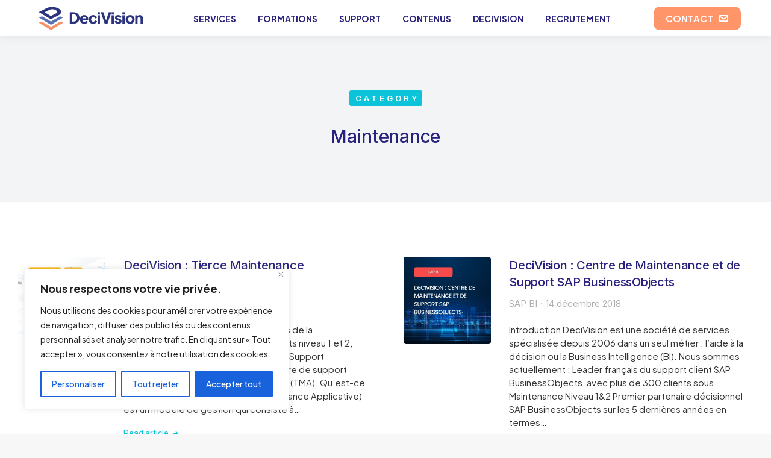

--- FILE ---
content_type: text/css; charset=utf-8
request_url: https://www.decivision.com/wp-content/uploads/smile_fonts/icomoon/icomoon.css?ver=6.9
body_size: 408
content:
@font-face {font-family: 'icomoon';src:url('icomoon.eot?48smiu');src:url('icomoon.eot?48smiu#iefix') format('embedded-opentype'),url('icomoon.ttf?48smiu') format('truetype'),url('icomoon.woff?48smiu') format('woff'),url('icomoon.svg?48smiu#icomoon') format('svg');font-weight: normal;font-style: normal;font-display: block;}[class^="icomoon-"], [class*=" icomoon-"] {font-family: 'icomoon' !important;speak: never;font-style: normal;font-weight: normal;font-variant: normal;text-transform: none;line-height: 1;-webkit-font-smoothing: antialiased;-moz-osx-font-smoothing: grayscale;}.icomoon-icone_analytics:before {content: "\e900";}.icomoon-icone_analytics_dashboard:before {content: "\e901";}.icomoon-icone_analytics_data:before {content: "\e902";}.icomoon-icone_analytics_datadiscovery:before {content: "\e903";}.icomoon-icone_analytics_datavisualisation:before {content: "\e904";color: #fff;}.icomoon-icone_analytics_reporting:before {content: "\e905";}.icomoon-icone_architecture_de_donnees:before {content: "\e906";}.icomoon-icone_conseil:before {content: "\e907";}.icomoon-icone_data_management_big_data:before {content: "\e908";}.icomoon-icone_evolution_carriere:before {content: "\e909";}.icomoon-icone_formation_decivision:before {content: "\e90a";}.icomoon-icone_partenariat:before {content: "\e90b";}.icomoon-icone_pre_requis_consultant:before {content: "\e90c";}.icomoon-icone_prix:before {content: "\e90d";}.icomoon-icone_support:before {content: "\e90e";}.icomoon-icone_travail_equipe:before {content: "\e90f";}

--- FILE ---
content_type: text/css; charset=utf-8
request_url: https://www.decivision.com/wp-content/uploads/elementor/css/post-21569.css?ver=1768526791
body_size: 4845
content:
.elementor-21569 .elementor-element.elementor-element-8d0a932:not(.elementor-motion-effects-element-type-background), .elementor-21569 .elementor-element.elementor-element-8d0a932 > .elementor-motion-effects-container > .elementor-motion-effects-layer{background-color:var( --e-global-color-el_color_3 );background-image:url("https://www.decivision.com/wp-content/uploads/2022/08/AdobeStock_102483600-scaled.jpeg");background-position:center center;background-repeat:repeat-y;background-size:cover;}.elementor-21569 .elementor-element.elementor-element-8d0a932 > .elementor-background-overlay{background-image:url("https://www.decivision.com/wp-content/uploads/2022/01/blob-scene-the7-03.svg");background-position:center center;background-repeat:no-repeat;background-size:cover;opacity:0.33;mix-blend-mode:overlay;transition:background 0.3s, border-radius 0.3s, opacity 0.3s;}.elementor-21569 .elementor-element.elementor-element-8d0a932{transition:background 0.3s, border 0.3s, border-radius 0.3s, box-shadow 0.3s;}.elementor-21569 .elementor-element.elementor-element-8d0a932 > .elementor-shape-top svg{width:calc(110% + 1.3px);height:90px;}.elementor-bc-flex-widget .elementor-21569 .elementor-element.elementor-element-6bc312a.elementor-column .elementor-widget-wrap{align-items:center;}.elementor-21569 .elementor-element.elementor-element-6bc312a.elementor-column.elementor-element[data-element_type="column"] > .elementor-widget-wrap.elementor-element-populated{align-content:center;align-items:center;}.elementor-21569 .elementor-element.elementor-element-6bc312a.elementor-column > .elementor-widget-wrap{justify-content:center;}.elementor-21569 .elementor-element.elementor-element-6bc312a > .elementor-element-populated{margin:150px 0px 90px 0px;--e-column-margin-right:0px;--e-column-margin-left:0px;padding:30px 30px 0px 30px;}.elementor-21569 .elementor-element.elementor-element-1c5457f{width:auto;max-width:auto;}.elementor-21569 .elementor-element.elementor-element-1c5457f > .elementor-widget-container{background-color:#FFFFFF40;padding:6px 5px 6px 10px;border-radius:3px 3px 3px 3px;}.elementor-21569 .elementor-element.elementor-element-1c5457f .elementor-heading-title{font-family:var( --e-global-typography-el_page_title_3-font-family ), sans-serif;font-size:var( --e-global-typography-el_page_title_3-font-size );font-weight:var( --e-global-typography-el_page_title_3-font-weight );text-transform:var( --e-global-typography-el_page_title_3-text-transform );line-height:var( --e-global-typography-el_page_title_3-line-height );letter-spacing:var( --e-global-typography-el_page_title_3-letter-spacing );color:#FFFFFF;}.elementor-21569 .elementor-element.elementor-element-87261fe{--spacer-size:40px;}.elementor-21569 .elementor-element.elementor-element-0f4fa12{width:var( --container-widget-width, 750px );max-width:750px;--container-widget-width:750px;--container-widget-flex-grow:0;text-align:center;}.elementor-21569 .elementor-element.elementor-element-0f4fa12 .elementor-heading-title{font-family:"Inter", sans-serif;font-size:30px;font-weight:500;text-transform:none;line-height:1.35em;letter-spacing:-0.25px;color:#FFFFFF;}.elementor-21569 .elementor-element.elementor-element-c984b48{--spacer-size:40px;} .elementor-21569 .elementor-element.elementor-element-1339f5a .box-button, .elementor-21569 .elementor-element.elementor-element-1339f5a .box-button .popup-icon,  .elementor-21569 .elementor-element.elementor-element-1339f5a .box-button:hover,  .elementor-21569 .elementor-element.elementor-element-1339f5a .box-button:focus, .elementor-21569 .elementor-element.elementor-element-1339f5a .box-hover:hover .box-button{background:#FFFFFF00;}.elementor-21569 .elementor-element.elementor-element-1339f5a .box-button.elementor-button:hover, .elementor-21569 .elementor-element.elementor-element-1339f5a .box-button.elementor-button:focus, .elementor-21569 .elementor-element.elementor-element-1339f5a .box-button.elementor-button:hover .popup-icon, .elementor-21569 .elementor-element.elementor-element-1339f5a .box-button.elementor-button:focus .popup-icon,  .elementor-21569 .elementor-element.elementor-element-1339f5a .box-hover:hover .box-button.elementor-button, .elementor-21569 .elementor-element.elementor-element-1339f5a .box-hover:hover .box-button.elementor-button .popup-icon{background:#FFFFFF00;}.elementor-21569 .elementor-element.elementor-element-1339f5a{width:auto;max-width:auto;align-self:center;--box-button-width:220px;}.elementor-21569 .elementor-element.elementor-element-1339f5a > .elementor-widget-container{margin:0px 0px 20px 0px;}.elementor-21569 .elementor-element.elementor-element-1339f5a .box-button > span:not(.filter-popup){display:flex;align-items:center;justify-content:center;flex-flow:row nowrap;}.elementor-21569 .elementor-element.elementor-element-1339f5a .box-button i{order:1;margin:0 0 0 var(--btn-icon-spacing);}.elementor-21569 .elementor-element.elementor-element-1339f5a .box-button svg{order:1;margin:0 0 0 var(--btn-icon-spacing);fill:var( --e-global-color-el_color_0 );color:var( --e-global-color-el_color_0 );}.elementor-21569 .elementor-element.elementor-element-1339f5a .box-button .popup-icon{order:1;margin:0 0 0 var(--btn-icon-spacing);}.elementor-21569 .elementor-element.elementor-element-1339f5a .box-button{min-width:220px;border-style:solid;border-width:1px 1px 1px 1px;}.elementor-21569 .elementor-element.elementor-element-1339f5a .box-button, .elementor-21569 .elementor-element.elementor-element-1339f5a .box-button *{color:var( --e-global-color-el_color_0 );}.elementor-21569 .elementor-element.elementor-element-1339f5a .box-button,  .elementor-21569 .elementor-element.elementor-element-1339f5a .box-button:hover,  .elementor-21569 .elementor-element.elementor-element-1339f5a .box-button:focus, .elementor-21569 .elementor-element.elementor-element-1339f5a .box-hover:hover .box-button{border-color:#FFFFFF80;}.elementor-21569 .elementor-element.elementor-element-1339f5a .box-button.elementor-button:hover, .elementor-21569 .elementor-element.elementor-element-1339f5a .box-button.elementor-button:focus, .elementor-21569 .elementor-element.elementor-element-1339f5a .box-hover:hover .box-button.elementor-button{border-color:var( --e-global-color-el_color_0 );}.elementor-21569 .elementor-element.elementor-element-dce774a:not(.elementor-motion-effects-element-type-background), .elementor-21569 .elementor-element.elementor-element-dce774a > .elementor-motion-effects-container > .elementor-motion-effects-layer{background-color:var( --e-global-color-el_color_4 );}.elementor-21569 .elementor-element.elementor-element-dce774a{transition:background 0.3s, border 0.3s, border-radius 0.3s, box-shadow 0.3s;padding:60px 0px 30px 0px;}.elementor-21569 .elementor-element.elementor-element-dce774a > .elementor-background-overlay{transition:background 0.3s, border-radius 0.3s, opacity 0.3s;}.elementor-21569 .elementor-element.elementor-element-1342ad9{text-align:start;}.elementor-21569 .elementor-element.elementor-element-1342ad9 img, .elementor-21569 .elementor-element.elementor-element-1342ad9 svg{width:160px;}.elementor-21569 .elementor-element.elementor-element-1342ad9 svg{height:auto;}.elementor-21569 .elementor-element.elementor-element-ace063e{--spacer-size:30px;}.elementor-21569 .elementor-element.elementor-element-6dd479a > .elementor-widget-container{margin:0px 0px 10px 0px;}.elementor-21569 .elementor-element.elementor-element-6dd479a{text-align:start;font-family:var( --e-global-typography-el_content_2-font-family ), sans-serif;font-size:var( --e-global-typography-el_content_2-font-size );font-weight:var( --e-global-typography-el_content_2-font-weight );text-transform:var( --e-global-typography-el_content_2-text-transform );line-height:var( --e-global-typography-el_content_2-line-height );color:#FFFFFF99;--textColor:#FFFFFF99;}.elementor-21569 .elementor-element.elementor-element-9ade71d{--spacer-size:10px;}.elementor-21569 .elementor-element.elementor-element-0e53c6c{--spacer-size:25px;}.elementor-21569 .elementor-element.elementor-element-67d4a15 .elementor-heading-title{font-family:var( --e-global-typography-el_title_5-font-family ), sans-serif;font-size:var( --e-global-typography-el_title_5-font-size );font-weight:var( --e-global-typography-el_title_5-font-weight );text-transform:var( --e-global-typography-el_title_5-text-transform );line-height:var( --e-global-typography-el_title_5-line-height );letter-spacing:var( --e-global-typography-el_title_5-letter-spacing );word-spacing:var( --e-global-typography-el_title_5-word-spacing );color:#FFFFFF;}.elementor-21569 .elementor-element.elementor-element-36e09b5{--spacer-size:30px;}.elementor-21569 .elementor-element.elementor-element-d8a8c11 .dt-nav-menu > li > a{justify-content:flex-start;align-items:flex-start;text-align:left;--menu-position:flex-start;color:var( --e-global-color-721d0f3 );}.elementor-21569 .elementor-element.elementor-element-d8a8c11.dt-nav-menu_align-center .dt-icon-align-side .dt-nav-menu > li > a .item-content{padding:0 var(--icon-size);} .elementor-21569 .elementor-element.elementor-element-d8a8c11.dt-nav-menu_align-left .dt-icon-position-left.dt-icon-align-side .dt-nav-menu > li > a .item-content{margin:0 0 0 var(--icon-spacing);padding:0 0 0 var(--icon-size);} .elementor-21569 .elementor-element.elementor-element-d8a8c11.dt-nav-menu_align-right .dt-icon-position-left.dt-icon-align-side .dt-nav-menu > li > a .item-content{margin:0 0 0 var(--icon-spacing);padding:0 0 0 var(--icon-size);} .elementor-21569 .elementor-element.elementor-element-d8a8c11.dt-nav-menu_align-left .dt-icon-position-right.dt-icon-align-side .dt-nav-menu > li > a .item-content{margin:0 var(--icon-spacing) 0 0;padding:0 var(--icon-size) 0 0;} .elementor-21569 .elementor-element.elementor-element-d8a8c11.dt-nav-menu_align-right .dt-icon-position-right.dt-icon-align-side .dt-nav-menu > li > a .item-content{margin:0 var(--icon-spacing) 0 0;padding:0 var(--icon-size) 0 0;}.elementor-21569 .elementor-element.elementor-element-d8a8c11 .vertical-sub-nav{--sub-justify-content:flex-start;--sub-align-items:flex-start;--sub-text-align:left;--sub-menu-position:flex-start;}.elementor-21569 .elementor-element.elementor-element-d8a8c11 li > a .item-content > i, .elementor-21569 .elementor-element.elementor-element-d8a8c11 li > a .item-content > img, .elementor-21569 .elementor-element.elementor-element-d8a8c11 li > a .item-content > svg{display:flex;}.elementor-21569 .elementor-element.elementor-element-d8a8c11 .dt-nav-menu > li:not(:last-child){padding-bottom:calc(12px);margin-bottom:0;}.elementor-21569 .elementor-element.elementor-element-d8a8c11.widget-divider-yes .dt-nav-menu > li:first-child{padding-top:calc(12px/2);}.elementor-21569 .elementor-element.elementor-element-d8a8c11.widget-divider-yes .dt-nav-menu > li:last-child{padding-bottom:calc(12px/2);}.elementor-21569 .elementor-element.elementor-element-d8a8c11 .dt-nav-menu{--grid-row-gap:12px;} .elementor-21569 .elementor-element.elementor-element-d8a8c11 .dt-nav-menu > li > a{font-family:var( --e-global-typography-el_content_2-font-family ), sans-serif;font-size:var( --e-global-typography-el_content_2-font-size );font-weight:var( --e-global-typography-el_content_2-font-weight );text-transform:var( --e-global-typography-el_content_2-text-transform );line-height:var( --e-global-typography-el_content_2-line-height );}.elementor-21569 .elementor-element.elementor-element-d8a8c11 .dt-nav-menu > li > a .item-content svg{fill:var( --e-global-color-721d0f3 );color:var( --e-global-color-721d0f3 );}.elementor-21569 .elementor-element.elementor-element-d8a8c11 .dt-nav-menu > li > a:hover{color:var( --e-global-color-el_color_0 );}.elementor-21569 .elementor-element.elementor-element-d8a8c11 .dt-nav-menu > li > a:hover .item-content svg{fill:var( --e-global-color-el_color_0 );color:var( --e-global-color-el_color_0 );}.elementor-21569 .elementor-element.elementor-element-d8a8c11 .dt-nav-menu > li > a.active, .elementor-21569 .elementor-element.elementor-element-d8a8c11 .dt-nav-menu > li > a.active-item{color:var( --e-global-color-el_color_1 );}.elementor-21569 .elementor-element.elementor-element-d8a8c11 .dt-nav-menu > li > a.active .item-content svg, .elementor-21569 .elementor-element.elementor-element-d8a8c11 .dt-nav-menu > li > a.active-item .item-content svg{fill:var( --e-global-color-el_color_1 );color:var( --e-global-color-el_color_1 );}.elementor-21569 .elementor-element.elementor-element-d8a8c11 .dt-nav-menu li.depth-0 > a{--icon-margin:0 var(--icon-column-spacing) 0 0;--item-direction:row;--item-align:center;--sub-item-align:center;--item-justify:inherit;--icon-order:0;--icon-column-spacing:5px;--icon-column-size:16px;}.elementor-21569 .elementor-element.elementor-element-d8a8c11 .dt-nav-menu li.menu-item.depth-0 > a .item-content > i{font-size:16px;}.elementor-21569 .elementor-element.elementor-element-d8a8c11 .dt-nav-menu li.menu-item.depth-0 > a .item-content > img, .elementor-21569 .elementor-element.elementor-element-d8a8c11 .dt-nav-menu li.menu-item.depth-0 > a .item-content > svg{width:16px !important;height:16px!important;}.elementor-21569 .elementor-element.elementor-element-d8a8c11 .vertical-sub-nav > li:not(:last-child){padding-bottom:calc(0px);margin-bottom:0;--sub-grid-row-gap:0px;}.elementor-21569 .elementor-element.elementor-element-d8a8c11.sub-widget-divider-yes .vertical-sub-nav > li:first-child{padding-top:calc(0px/2);}.elementor-21569 .elementor-element.elementor-element-d8a8c11 .vertical-sub-nav .vertical-sub-nav > li:first-child{margin-top:calc(0px/2);padding-top:calc(0px/2);}.elementor-21569 .elementor-element.elementor-element-d8a8c11 .first-sub-item-border-hide .dt-nav-menu > li > .vertical-sub-nav > li:first-child{padding-top:0;}.elementor-21569 .elementor-element.elementor-element-d8a8c11.sub-widget-divider-yes .vertical-sub-nav > li:last-child{padding-bottom:calc(0px/2);}.elementor-21569 .elementor-element.elementor-element-d8a8c11 .vertical-sub-nav .vertical-sub-nav > li:last-child{margin-bottom:calc(0px/2);padding-bottom:calc(0px/2);}.elementor-21569 .elementor-element.elementor-element-d8a8c11.sub-widget-divider-yes .last-sub-item-border-hide .dt-nav-menu > li > .vertical-sub-nav > li:last-child{padding-bottom:0;}.elementor-21569 .elementor-element.elementor-element-d8a8c11 .dt-nav-menu > li > .vertical-sub-nav .vertical-sub-nav{margin-bottom:calc(-0px);}.elementor-21569 .elementor-element.elementor-element-d8a8c11 .dt-nav-menu .vertical-sub-nav {--icon-margin:0 var(--icon-column-spacing) 0 0;--item-direction:row;--item-align:center;--sub-item-align:center;--item-justify:inherit;--icon-order:0;--icon-column-spacing:5px;--icon-column-size:16px;}.elementor-21569 .elementor-element.elementor-element-d8a8c11 .vertical-sub-nav li.menu-item > a .item-content > i{font-size:16px;}.elementor-21569 .elementor-element.elementor-element-d8a8c11 .vertical-sub-nav li.menu-item > a .item-content > img, .elementor-21569 .elementor-element.elementor-element-d8a8c11 .vertical-sub-nav li.menu-item > a .item-content > svg{width:16px !important;height:16px!important;}.elementor-21569 .elementor-element.elementor-element-46c6ee0{text-align:start;}.elementor-21569 .elementor-element.elementor-element-46c6ee0 .elementor-heading-title{font-family:var( --e-global-typography-el_title_5-font-family ), sans-serif;font-size:var( --e-global-typography-el_title_5-font-size );font-weight:var( --e-global-typography-el_title_5-font-weight );text-transform:var( --e-global-typography-el_title_5-text-transform );line-height:var( --e-global-typography-el_title_5-line-height );letter-spacing:var( --e-global-typography-el_title_5-letter-spacing );word-spacing:var( --e-global-typography-el_title_5-word-spacing );color:#FFFFFF;}.elementor-21569 .elementor-element.elementor-element-e50c22b{--spacer-size:30px;}.elementor-21569 .elementor-element.elementor-element-d7852e4 .dt-css-grid{grid-template-columns:repeat(1,1fr);grid-column-gap:60px;grid-row-gap:20px;--grid-row-gap:20px;}.elementor-21569 .elementor-element.elementor-element-d7852e4{--wide-desktop-columns:1;--the7-img-object-fit:var(--object-fit);--the7-img-width:var(--ratio-img-width);--the7-img-height:var(--ratio-img-height);--the7-img-max-height:var(--max-height);--the7-img-max-width:var(--max-width);--box-width:var(--image-size, var(--ratio-img-width));--the7-img-ratio:var(--aspect-ratio, var(--ratio));--object-fit:cover;--ratio-img-width:100%;--svg-width:100%;--height:100%;--max-height:100%;--max-width:100%;--aspect-ratio:1;}.elementor-21569 .elementor-element.elementor-element-d7852e4 [class*="the7-simple-widget-"]{--content-wrapper-flex-flow:row nowrap;--thumb-margin:0 var(--image-spacing) 0 0;--thumb-order:0;--content-width:calc(100% - var(--image-size) - var(--image-spacing));--image-spacing:20px;--image-size:80px;--image-ratio:80px;}.elementor-21569 .elementor-element.elementor-element-d7852e4 .the7-simple-post-thumb, .elementor-21569 .elementor-element.elementor-element-d7852e4 .post-entry-content{align-self:flex-start;}.elementor-21569 .elementor-element.elementor-element-d7852e4 .post-entry-content{align-items:flex-start;text-align:left;}.elementor-21569 .elementor-element.elementor-element-d7852e4 .the7-simple-post-thumb{width:var(--image-size);}.elementor-21569 .elementor-element.elementor-element-d7852e4 .the7-simple-post-thumb, .elementor-21569 .elementor-element.elementor-element-d7852e4 .post-thumbnail-rollover, .elementor-21569 .elementor-element.elementor-element-d7852e4 .the7-simple-post-thumb img{border-radius:3px 3px 3px 3px;}.elementor-21569 .elementor-element.elementor-element-d7852e4 .the7-simple-post-thumb .layzr-bg{border-radius:3px 3px 3px 3px;}.elementor-21569 .elementor-element.elementor-element-d7852e4 .heading{font-family:var( --e-global-typography-el_title_6-font-family ), sans-serif;font-size:var( --e-global-typography-el_title_6-font-size );font-weight:var( --e-global-typography-el_title_6-font-weight );line-height:var( --e-global-typography-el_title_6-line-height );}.elementor-21569 .elementor-element.elementor-element-d7852e4 .post-title{color:#FFFFFF;}.elementor-21569 .elementor-element.elementor-element-d7852e4 .post-title:hover{color:#FFFFFF;}.elementor-21569 .elementor-element.elementor-element-d7852e4 a.wf-cell:hover .post-title{color:#FFFFFF;}.elementor-21569 .elementor-element.elementor-element-d7852e4 .entry-meta .meta-item:not(:first-child):before{content:"⁃";}.elementor-21569 .elementor-element.elementor-element-d7852e4 .the7-simple-widget-posts .entry-meta{font-family:var( --e-global-typography-el_content_3-font-family ), sans-serif;font-size:var( --e-global-typography-el_content_3-font-size );font-weight:var( --e-global-typography-el_content_3-font-weight );text-transform:var( --e-global-typography-el_content_3-text-transform );line-height:var( --e-global-typography-el_content_3-line-height );}.elementor-21569 .elementor-element.elementor-element-d7852e4 .entry-meta{margin-top:10px;}.elementor-21569 .elementor-element.elementor-element-d7852e4 .paginator{justify-content:center;}.elementor-21569 .elementor-element.elementor-element-563659f{text-align:start;}.elementor-21569 .elementor-element.elementor-element-563659f .elementor-heading-title{font-family:var( --e-global-typography-el_title_5-font-family ), sans-serif;font-size:var( --e-global-typography-el_title_5-font-size );font-weight:var( --e-global-typography-el_title_5-font-weight );text-transform:var( --e-global-typography-el_title_5-text-transform );line-height:var( --e-global-typography-el_title_5-line-height );letter-spacing:var( --e-global-typography-el_title_5-letter-spacing );word-spacing:var( --e-global-typography-el_title_5-word-spacing );color:#FFFFFF;}.elementor-21569 .elementor-element.elementor-element-79a6aa9{--spacer-size:30px;}.elementor-21569 .elementor-element.elementor-element-000b9dd .elementor-icon{display:inline-flex;justify-content:center;align-items:center;font-size:18px;}.elementor-21569 .elementor-element.elementor-element-000b9dd{width:auto;max-width:auto;}.elementor-21569 .elementor-element.elementor-element-000b9dd > .elementor-widget-container{margin:0px 20px 0px 0px;}.elementor-21569 .elementor-element.elementor-element-000b9dd .elementor-icon i{color:var( --e-global-color-el_color_0 );}.elementor-21569 .elementor-element.elementor-element-000b9dd .elementor-icon svg{fill:var( --e-global-color-el_color_0 );color:var( --e-global-color-el_color_0 );}.elementor-21569 .elementor-element.elementor-element-000b9dd .elementor-icon:hover i{color:var( --e-global-color-secondary );}.elementor-21569 .elementor-element.elementor-element-000b9dd .elementor-icon:hover svg{fill:var( --e-global-color-secondary );color:var( --e-global-color-secondary );}.elementor-21569 .elementor-element.elementor-element-d81192d .elementor-icon{display:inline-flex;justify-content:center;align-items:center;font-size:18px;}.elementor-21569 .elementor-element.elementor-element-d81192d{width:auto;max-width:auto;}.elementor-21569 .elementor-element.elementor-element-d81192d > .elementor-widget-container{margin:0px 20px 0px 0px;}.elementor-21569 .elementor-element.elementor-element-d81192d .elementor-icon i{color:var( --e-global-color-el_color_0 );}.elementor-21569 .elementor-element.elementor-element-d81192d .elementor-icon svg{fill:var( --e-global-color-el_color_0 );color:var( --e-global-color-el_color_0 );}.elementor-21569 .elementor-element.elementor-element-d81192d .elementor-icon:hover i{color:var( --e-global-color-secondary );}.elementor-21569 .elementor-element.elementor-element-d81192d .elementor-icon:hover svg{fill:var( --e-global-color-secondary );color:var( --e-global-color-secondary );}.elementor-21569 .elementor-element.elementor-element-2261585 .elementor-icon{display:inline-flex;justify-content:center;align-items:center;font-size:18px;}.elementor-21569 .elementor-element.elementor-element-2261585{width:auto;max-width:auto;}.elementor-21569 .elementor-element.elementor-element-2261585 > .elementor-widget-container{margin:0px 20px 0px 0px;}.elementor-21569 .elementor-element.elementor-element-2261585 .elementor-icon i{color:var( --e-global-color-el_color_0 );}.elementor-21569 .elementor-element.elementor-element-2261585 .elementor-icon svg{fill:var( --e-global-color-el_color_0 );color:var( --e-global-color-el_color_0 );}.elementor-21569 .elementor-element.elementor-element-2261585 .elementor-icon:hover i{color:var( --e-global-color-secondary );}.elementor-21569 .elementor-element.elementor-element-2261585 .elementor-icon:hover svg{fill:var( --e-global-color-secondary );color:var( --e-global-color-secondary );}.elementor-21569 .elementor-element.elementor-element-f7d46a0 .elementor-icon{display:inline-flex;justify-content:center;align-items:center;font-size:18px;}.elementor-21569 .elementor-element.elementor-element-f7d46a0{width:auto;max-width:auto;}.elementor-21569 .elementor-element.elementor-element-f7d46a0 > .elementor-widget-container{margin:0px 20px 0px 0px;}.elementor-21569 .elementor-element.elementor-element-f7d46a0 .elementor-icon i{color:var( --e-global-color-el_color_0 );}.elementor-21569 .elementor-element.elementor-element-f7d46a0 .elementor-icon svg{fill:var( --e-global-color-el_color_0 );color:var( --e-global-color-el_color_0 );}.elementor-21569 .elementor-element.elementor-element-f7d46a0 .elementor-icon:hover i{color:var( --e-global-color-secondary );}.elementor-21569 .elementor-element.elementor-element-f7d46a0 .elementor-icon:hover svg{fill:var( --e-global-color-secondary );color:var( --e-global-color-secondary );}.elementor-21569 .elementor-element.elementor-element-febbefd{--spacer-size:30px;}.elementor-21569 .elementor-element.elementor-element-4117a79{text-align:start;}.elementor-21569 .elementor-element.elementor-element-4117a79 .elementor-heading-title{font-family:var( --e-global-typography-el_title_5-font-family ), sans-serif;font-size:var( --e-global-typography-el_title_5-font-size );font-weight:var( --e-global-typography-el_title_5-font-weight );text-transform:var( --e-global-typography-el_title_5-text-transform );line-height:var( --e-global-typography-el_title_5-line-height );letter-spacing:var( --e-global-typography-el_title_5-letter-spacing );word-spacing:var( --e-global-typography-el_title_5-word-spacing );color:#FFFFFF;}.elementor-21569 .elementor-element.elementor-element-98e2090{--spacer-size:10px;}.elementor-21569 .elementor-element.elementor-element-d4b0441 > .elementor-widget-container{margin:0px 0px 10px 0px;}.elementor-21569 .elementor-element.elementor-element-d4b0441{text-align:start;font-family:var( --e-global-typography-el_content_2-font-family ), sans-serif;font-size:var( --e-global-typography-el_content_2-font-size );font-weight:var( --e-global-typography-el_content_2-font-weight );text-transform:var( --e-global-typography-el_content_2-text-transform );line-height:var( --e-global-typography-el_content_2-line-height );color:#FFFFFF99;--textColor:#FFFFFF99;}.elementor-21569 .elementor-element.elementor-element-ea336f5 > .elementor-widget-container{margin:15px 0px 0px 0px;}.elementor-21569 .elementor-element.elementor-element-ea336f5 .elementor-field-group{padding-right:calc( 10px/2 );padding-left:calc( 10px/2 );margin-bottom:10px;}.elementor-21569 .elementor-element.elementor-element-ea336f5 .elementor-form-fields-wrapper{margin-left:calc( -10px/2 );margin-right:calc( -10px/2 );margin-bottom:-10px;}.elementor-21569 .elementor-element.elementor-element-ea336f5 .elementor-field-group.recaptcha_v3-bottomleft, .elementor-21569 .elementor-element.elementor-element-ea336f5 .elementor-field-group.recaptcha_v3-bottomright{margin-bottom:0;}body.rtl .elementor-21569 .elementor-element.elementor-element-ea336f5 .elementor-labels-inline .elementor-field-group > label{padding-left:0px;}body:not(.rtl) .elementor-21569 .elementor-element.elementor-element-ea336f5 .elementor-labels-inline .elementor-field-group > label{padding-right:0px;}body .elementor-21569 .elementor-element.elementor-element-ea336f5 .elementor-labels-above .elementor-field-group > label{padding-bottom:0px;}.elementor-21569 .elementor-element.elementor-element-ea336f5 .elementor-field-type-html{padding-bottom:0px;}.elementor-21569 .elementor-element.elementor-element-ea336f5 .elementor-field-group .elementor-field{color:var( --e-global-color-eb2eef0 );}.elementor-21569 .elementor-element.elementor-element-ea336f5 .elementor-field-group .elementor-field:not(.elementor-select-wrapper){background-color:#ffffff;}.elementor-21569 .elementor-element.elementor-element-ea336f5 .elementor-field-group .elementor-select-wrapper select{background-color:#ffffff;}.elementor-21569 .elementor-element.elementor-element-ea336f5 .elementor-button{font-family:"Rubik", sans-serif;font-weight:400;text-transform:uppercase;line-height:1.6em;}.elementor-21569 .elementor-element.elementor-element-ea336f5 .elementor-button, .elementor-21569 .elementor-element.elementor-element-ea336f5 .elementor-button .elementor-button-icon{font-size:15px;}.elementor-21569 .elementor-element.elementor-element-ea336f5 .e-form__buttons__wrapper__button-next{background-color:var( --e-global-color-primary );background-image:var( --e-global-color-primary );color:#ffffff;}.elementor-21569 .elementor-element.elementor-element-ea336f5 .elementor-button[type="submit"]{background-color:var( --e-global-color-primary );background-image:var( --e-global-color-primary );color:#ffffff;}.elementor-21569 .elementor-element.elementor-element-ea336f5 .elementor-button[type="submit"] svg *{fill:#ffffff;}.elementor-21569 .elementor-element.elementor-element-ea336f5 .e-form__buttons__wrapper__button-previous{color:#ffffff;}.elementor-21569 .elementor-element.elementor-element-ea336f5 .e-form__buttons__wrapper__button-next:hover{background-color:var( --e-global-color-text );background-image:var( --e-global-color-text );color:#ffffff;}.elementor-21569 .elementor-element.elementor-element-ea336f5 .elementor-button[type="submit"]:hover{background-color:var( --e-global-color-text );background-image:var( --e-global-color-text );color:#ffffff;}.elementor-21569 .elementor-element.elementor-element-ea336f5 .elementor-button[type="submit"]:hover svg *{fill:#ffffff;}.elementor-21569 .elementor-element.elementor-element-ea336f5 .e-form__buttons__wrapper__button-previous:hover{color:#ffffff;}.elementor-21569 .elementor-element.elementor-element-ea336f5{--e-form-steps-indicators-spacing:20px;--e-form-steps-indicator-padding:30px;--e-form-steps-indicator-inactive-secondary-color:#ffffff;--e-form-steps-indicator-active-secondary-color:#ffffff;--e-form-steps-indicator-completed-secondary-color:#ffffff;--e-form-steps-divider-width:1px;--e-form-steps-divider-gap:10px;}.elementor-21569 .elementor-element.elementor-element-e600bae > .elementor-container > .elementor-column > .elementor-widget-wrap{align-content:center;align-items:center;}.elementor-21569 .elementor-element.elementor-element-e600bae:not(.elementor-motion-effects-element-type-background), .elementor-21569 .elementor-element.elementor-element-e600bae > .elementor-motion-effects-container > .elementor-motion-effects-layer{background-color:var( --e-global-color-el_color_4 );}.elementor-21569 .elementor-element.elementor-element-e600bae{border-style:solid;border-width:1px 0px 0px 0px;border-color:#FFFFFF1F;transition:background 0.3s, border 0.3s, border-radius 0.3s, box-shadow 0.3s;}.elementor-21569 .elementor-element.elementor-element-e600bae > .elementor-background-overlay{transition:background 0.3s, border-radius 0.3s, opacity 0.3s;}.elementor-21569 .elementor-element.elementor-element-56adfad.elementor-column > .elementor-widget-wrap{justify-content:center;}.elementor-21569 .elementor-element.elementor-element-7e44b3b{width:auto;max-width:auto;text-align:start;font-family:var( --e-global-typography-el_content_3-font-family ), sans-serif;font-size:var( --e-global-typography-el_content_3-font-size );font-weight:var( --e-global-typography-el_content_3-font-weight );text-transform:var( --e-global-typography-el_content_3-text-transform );line-height:var( --e-global-typography-el_content_3-line-height );color:var( --e-global-color-721d0f3 );--textColor:var( --e-global-color-721d0f3 );}.elementor-21569 .elementor-element.elementor-element-7e44b3b > .elementor-widget-container{margin:10px 0px 10px 0px;}.elementor-21569 .elementor-element.elementor-element-49b7ec8{--divider-border-style:solid;--divider-color:#FFFFFF33;--divider-border-width:16px;width:auto;max-width:auto;}.elementor-21569 .elementor-element.elementor-element-49b7ec8 > .elementor-widget-container{margin:0px 20px 0px 20px;}.elementor-21569 .elementor-element.elementor-element-49b7ec8 .elementor-divider-separator{width:1px;margin:0 auto;margin-center:0;}.elementor-21569 .elementor-element.elementor-element-49b7ec8 .elementor-divider{text-align:center;padding-block-start:0px;padding-block-end:0px;} .elementor-21569 .elementor-element.elementor-element-03a16fe .box-button, .elementor-21569 .elementor-element.elementor-element-03a16fe .box-button .popup-icon,  .elementor-21569 .elementor-element.elementor-element-03a16fe .box-button:hover,  .elementor-21569 .elementor-element.elementor-element-03a16fe .box-button:focus, .elementor-21569 .elementor-element.elementor-element-03a16fe .box-hover:hover .box-button{background:#FFFFFF00;}.elementor-21569 .elementor-element.elementor-element-03a16fe{width:auto;max-width:auto;}.elementor-21569 .elementor-element.elementor-element-03a16fe .box-button{font-family:var( --e-global-typography-el_content_3-font-family ), sans-serif;font-size:var( --e-global-typography-el_content_3-font-size );font-weight:var( --e-global-typography-el_content_3-font-weight );text-transform:var( --e-global-typography-el_content_3-text-transform );line-height:var( --e-global-typography-el_content_3-line-height );padding:10px 0px 10px 0px;}.elementor-21569 .elementor-element.elementor-element-03a16fe {--box-button-padding-top:10px;--box-button-padding-right:0px;--box-button-padding-bottom:10px;--box-button-padding-left:0px;}.elementor-21569 .elementor-element.elementor-element-03a16fe .box-button, .elementor-21569 .elementor-element.elementor-element-03a16fe .box-button *{color:var( --e-global-color-721d0f3 );}.elementor-21569 .elementor-element.elementor-element-03a16fe .box-button svg{fill:var( --e-global-color-721d0f3 );color:var( --e-global-color-721d0f3 );}.elementor-21569 .elementor-element.elementor-element-03a16fe .box-button.elementor-button:hover, .elementor-21569 .elementor-element.elementor-element-03a16fe .box-button.elementor-button:focus, .elementor-21569 .elementor-element.elementor-element-03a16fe .box-button.elementor-button:hover *, .elementor-21569 .elementor-element.elementor-element-03a16fe .box-button.elementor-button:focus *, .elementor-21569 .elementor-element.elementor-element-03a16fe .box-hover:hover .box-button.elementor-button, .elementor-21569 .elementor-element.elementor-element-03a16fe .box-hover:hover .box-button.elementor-button *{color:#FFFFFF;}.elementor-21569 .elementor-element.elementor-element-03a16fe .box-button.elementor-button:hover svg, .elementor-21569 .elementor-element.elementor-element-03a16fe .box-button.elementor-button:focus svg, .elementor-21569 .elementor-element.elementor-element-03a16fe .box-hover:hover .box-button.elementor-button svg{fill:#FFFFFF;color:#FFFFFF;}.elementor-21569 .elementor-element.elementor-element-bea7729{--divider-border-style:solid;--divider-color:#FFFFFF33;--divider-border-width:16px;width:auto;max-width:auto;}.elementor-21569 .elementor-element.elementor-element-bea7729 > .elementor-widget-container{margin:0px 20px 0px 20px;}.elementor-21569 .elementor-element.elementor-element-bea7729 .elementor-divider-separator{width:1px;margin:0 auto;margin-center:0;}.elementor-21569 .elementor-element.elementor-element-bea7729 .elementor-divider{text-align:center;padding-block-start:0px;padding-block-end:0px;} .elementor-21569 .elementor-element.elementor-element-5a31ae4 .box-button, .elementor-21569 .elementor-element.elementor-element-5a31ae4 .box-button .popup-icon,  .elementor-21569 .elementor-element.elementor-element-5a31ae4 .box-button:hover,  .elementor-21569 .elementor-element.elementor-element-5a31ae4 .box-button:focus, .elementor-21569 .elementor-element.elementor-element-5a31ae4 .box-hover:hover .box-button{background:#FFFFFF00;}.elementor-21569 .elementor-element.elementor-element-5a31ae4{width:auto;max-width:auto;}.elementor-21569 .elementor-element.elementor-element-5a31ae4 .box-button{font-family:var( --e-global-typography-el_content_3-font-family ), sans-serif;font-size:var( --e-global-typography-el_content_3-font-size );font-weight:var( --e-global-typography-el_content_3-font-weight );text-transform:var( --e-global-typography-el_content_3-text-transform );line-height:var( --e-global-typography-el_content_3-line-height );padding:10px 0px 10px 0px;}.elementor-21569 .elementor-element.elementor-element-5a31ae4 {--box-button-padding-top:10px;--box-button-padding-right:0px;--box-button-padding-bottom:10px;--box-button-padding-left:0px;}.elementor-21569 .elementor-element.elementor-element-5a31ae4 .box-button, .elementor-21569 .elementor-element.elementor-element-5a31ae4 .box-button *{color:var( --e-global-color-721d0f3 );}.elementor-21569 .elementor-element.elementor-element-5a31ae4 .box-button svg{fill:var( --e-global-color-721d0f3 );color:var( --e-global-color-721d0f3 );}.elementor-21569 .elementor-element.elementor-element-5a31ae4 .box-button.elementor-button:hover, .elementor-21569 .elementor-element.elementor-element-5a31ae4 .box-button.elementor-button:focus, .elementor-21569 .elementor-element.elementor-element-5a31ae4 .box-button.elementor-button:hover *, .elementor-21569 .elementor-element.elementor-element-5a31ae4 .box-button.elementor-button:focus *, .elementor-21569 .elementor-element.elementor-element-5a31ae4 .box-hover:hover .box-button.elementor-button, .elementor-21569 .elementor-element.elementor-element-5a31ae4 .box-hover:hover .box-button.elementor-button *{color:#FFFFFF;}.elementor-21569 .elementor-element.elementor-element-5a31ae4 .box-button.elementor-button:hover svg, .elementor-21569 .elementor-element.elementor-element-5a31ae4 .box-button.elementor-button:focus svg, .elementor-21569 .elementor-element.elementor-element-5a31ae4 .box-hover:hover .box-button.elementor-button svg{fill:#FFFFFF;color:#FFFFFF;}.elementor-theme-builder-content-area{height:400px;}.elementor-location-header:before, .elementor-location-footer:before{content:"";display:table;clear:both;}@media(min-width:768px){.elementor-21569 .elementor-element.elementor-element-70b811f{width:34%;}.elementor-21569 .elementor-element.elementor-element-fba7a16{width:22%;}.elementor-21569 .elementor-element.elementor-element-fa1f8db{width:22%;}.elementor-21569 .elementor-element.elementor-element-6185b43{width:22%;}}@media(max-width:1024px) and (min-width:768px){.elementor-21569 .elementor-element.elementor-element-6bc312a{width:100%;}.elementor-21569 .elementor-element.elementor-element-70b811f{width:50%;}.elementor-21569 .elementor-element.elementor-element-fba7a16{width:50%;}.elementor-21569 .elementor-element.elementor-element-fa1f8db{width:50%;}.elementor-21569 .elementor-element.elementor-element-6185b43{width:50%;}}@media(max-width:1024px){.elementor-21569 .elementor-element.elementor-element-6bc312a.elementor-column > .elementor-widget-wrap{justify-content:center;}.elementor-21569 .elementor-element.elementor-element-1c5457f .elementor-heading-title{font-size:var( --e-global-typography-el_page_title_3-font-size );line-height:var( --e-global-typography-el_page_title_3-line-height );letter-spacing:var( --e-global-typography-el_page_title_3-letter-spacing );}.elementor-21569 .elementor-element.elementor-element-6dd479a{font-size:var( --e-global-typography-el_content_2-font-size );line-height:var( --e-global-typography-el_content_2-line-height );}.elementor-21569 .elementor-element.elementor-element-67d4a15 .elementor-heading-title{font-size:var( --e-global-typography-el_title_5-font-size );line-height:var( --e-global-typography-el_title_5-line-height );letter-spacing:var( --e-global-typography-el_title_5-letter-spacing );word-spacing:var( --e-global-typography-el_title_5-word-spacing );} .elementor-21569 .elementor-element.elementor-element-d8a8c11.dt-nav-menu_align-tablet-left .dt-icon-position-left.dt-icon-align-side .dt-nav-menu > li > a .item-content{margin:0 0 0 var(--icon-spacing);padding:0 0 0 var(--icon-size);} .elementor-21569 .elementor-element.elementor-element-d8a8c11.dt-nav-menu_align-tablet-right .dt-icon-position-left.dt-icon-align-side .dt-nav-menu > li > a .item-content{margin:0 0 0 var(--icon-spacing);padding:0 0 0 var(--icon-size);} .elementor-21569 .elementor-element.elementor-element-d8a8c11.dt-nav-menu_align-tablet-left .dt-icon-position-right.dt-icon-align-side .dt-nav-menu > li > a .item-content{margin:0 var(--icon-spacing) 0 0;padding:0 var(--icon-size) 0 0;} .elementor-21569 .elementor-element.elementor-element-d8a8c11.dt-nav-menu_align-tablet-right .dt-icon-position-right.dt-icon-align-side .dt-nav-menu > li > a .item-content{margin:0 var(--icon-spacing) 0 0;padding:0 var(--icon-size) 0 0;} .elementor-21569 .elementor-element.elementor-element-d8a8c11.dt-nav-menu_align-tablet-center .dt-icon-align-side .dt-nav-menu > li > a .item-content {margin:0 var(--icon-spacing);padding:0 var(--icon-size);} .elementor-21569 .elementor-element.elementor-element-d8a8c11.dt-sub-menu_align-tablet-left .dt-sub-icon-position-left.dt-sub-icon-align-side .vertical-sub-nav > li .item-content{margin:0 0 0 var(--sub-icon-spacing);padding:0 0 0 var(--sub-icon-size);} .elementor-21569 .elementor-element.elementor-element-d8a8c11.dt-sub-menu_align-tablet-right .dt-sub-icon-position-left.dt-sub-icon-align-side .vertical-sub-nav > li .item-content{margin:0 0 0 var(--sub-icon-spacing);padding:0 0 0 var(--sub-icon-size);} .elementor-21569 .elementor-element.elementor-element-d8a8c11.dt-sub-menu_align-tablet-left .dt-sub-icon-position-right.dt-sub-icon-align-side .vertical-sub-nav > li .item-content{margin:0 var(--sub-icon-spacing) 0 0;padding:0 var(--sub-icon-size) 0 0;} .elementor-21569 .elementor-element.elementor-element-d8a8c11.dt-sub-menu_align-tablet-right .dt-sub-icon-position-right.dt-sub-icon-align-side .vertical-sub-nav > li .item-content{margin:0 var(--sub-icon-spacing) 0 0;padding:0 var(--sub-icon-size) 0 0;} .elementor-21569 .elementor-element.elementor-element-d8a8c11.dt-sub-menu_align-tablet-center .dt-sub-icon-align-side .vertical-sub-nav > li .item-content {margin:0 var(--icon-spacing);padding:0 var(--sub-icon-size);} .elementor-21569 .elementor-element.elementor-element-d8a8c11 .dt-nav-menu > li > a{font-size:var( --e-global-typography-el_content_2-font-size );line-height:var( --e-global-typography-el_content_2-line-height );}.elementor-21569 .elementor-element.elementor-element-46c6ee0 .elementor-heading-title{font-size:var( --e-global-typography-el_title_5-font-size );line-height:var( --e-global-typography-el_title_5-line-height );letter-spacing:var( --e-global-typography-el_title_5-letter-spacing );word-spacing:var( --e-global-typography-el_title_5-word-spacing );}.elementor-21569 .elementor-element.elementor-element-d7852e4 .dt-css-grid{grid-template-columns:repeat(2,1fr);}.elementor-21569 .elementor-element.elementor-element-d7852e4{--wide-desktop-columns:2;}.elementor-21569 .elementor-element.elementor-element-d7852e4 .heading{font-size:var( --e-global-typography-el_title_6-font-size );line-height:var( --e-global-typography-el_title_6-line-height );}.elementor-21569 .elementor-element.elementor-element-d7852e4 .the7-simple-widget-posts .entry-meta{font-size:var( --e-global-typography-el_content_3-font-size );line-height:var( --e-global-typography-el_content_3-line-height );}.elementor-21569 .elementor-element.elementor-element-563659f .elementor-heading-title{font-size:var( --e-global-typography-el_title_5-font-size );line-height:var( --e-global-typography-el_title_5-line-height );letter-spacing:var( --e-global-typography-el_title_5-letter-spacing );word-spacing:var( --e-global-typography-el_title_5-word-spacing );}.elementor-21569 .elementor-element.elementor-element-4117a79 .elementor-heading-title{font-size:var( --e-global-typography-el_title_5-font-size );line-height:var( --e-global-typography-el_title_5-line-height );letter-spacing:var( --e-global-typography-el_title_5-letter-spacing );word-spacing:var( --e-global-typography-el_title_5-word-spacing );}.elementor-21569 .elementor-element.elementor-element-d4b0441{font-size:var( --e-global-typography-el_content_2-font-size );line-height:var( --e-global-typography-el_content_2-line-height );}.elementor-21569 .elementor-element.elementor-element-7e44b3b{font-size:var( --e-global-typography-el_content_3-font-size );line-height:var( --e-global-typography-el_content_3-line-height );}.elementor-21569 .elementor-element.elementor-element-49b7ec8 > .elementor-widget-container{margin:0px 10px 0px 10px;}.elementor-21569 .elementor-element.elementor-element-03a16fe .box-button{font-size:var( --e-global-typography-el_content_3-font-size );line-height:var( --e-global-typography-el_content_3-line-height );}.elementor-21569 .elementor-element.elementor-element-bea7729 > .elementor-widget-container{margin:0px 10px 0px 10px;}.elementor-21569 .elementor-element.elementor-element-5a31ae4 .box-button{font-size:var( --e-global-typography-el_content_3-font-size );line-height:var( --e-global-typography-el_content_3-line-height );}}@media(max-width:767px){.elementor-21569 .elementor-element.elementor-element-8d0a932 > .elementor-background-overlay{background-position:bottom left;}.elementor-21569 .elementor-element.elementor-element-8d0a932 > .elementor-shape-top svg{height:30px;}.elementor-21569 .elementor-element.elementor-element-8d0a932{margin-top:0px;margin-bottom:0px;}.elementor-21569 .elementor-element.elementor-element-6bc312a > .elementor-element-populated{margin:90px 0px 60px 0px;--e-column-margin-right:0px;--e-column-margin-left:0px;}.elementor-21569 .elementor-element.elementor-element-1c5457f > .elementor-widget-container{padding:7px 7px 7px 7px;}.elementor-21569 .elementor-element.elementor-element-1c5457f{text-align:center;}.elementor-21569 .elementor-element.elementor-element-1c5457f .elementor-heading-title{font-size:var( --e-global-typography-el_page_title_3-font-size );line-height:var( --e-global-typography-el_page_title_3-line-height );letter-spacing:var( --e-global-typography-el_page_title_3-letter-spacing );}.elementor-21569 .elementor-element.elementor-element-0f4fa12{text-align:center;}.elementor-21569 .elementor-element.elementor-element-0f4fa12 .elementor-heading-title{font-size:23px;}.elementor-21569 .elementor-element.elementor-element-1339f5a{width:100%;max-width:100%;}.elementor-21569 .elementor-element.elementor-element-1342ad9{text-align:center;}.elementor-21569 .elementor-element.elementor-element-6dd479a{text-align:center;font-size:var( --e-global-typography-el_content_2-font-size );line-height:var( --e-global-typography-el_content_2-line-height );}.elementor-21569 .elementor-element.elementor-element-67d4a15{text-align:center;}.elementor-21569 .elementor-element.elementor-element-67d4a15 .elementor-heading-title{font-size:var( --e-global-typography-el_title_5-font-size );line-height:var( --e-global-typography-el_title_5-line-height );letter-spacing:var( --e-global-typography-el_title_5-letter-spacing );word-spacing:var( --e-global-typography-el_title_5-word-spacing );} .elementor-21569 .elementor-element.elementor-element-d8a8c11.dt-nav-menu_align-mobile-left .dt-icon-position-left.dt-icon-align-side .dt-nav-menu > li > a .item-content{margin:0 0 0 var(--icon-spacing);padding:0 0 0 var(--icon-size);} .elementor-21569 .elementor-element.elementor-element-d8a8c11.dt-nav-menu_align-mobile-right .dt-icon-position-left.dt-icon-align-side .dt-nav-menu > li > a .item-content{margin:0 0 0 var(--icon-spacing);padding:0 0 0 var(--icon-size);} .elementor-21569 .elementor-element.elementor-element-d8a8c11.dt-nav-menu_align-mobile-left .dt-icon-position-right.dt-icon-align-side .dt-nav-menu > li > a .item-content{margin:0 var(--icon-spacing) 0 0;padding:0 var(--icon-size) 0 0;} .elementor-21569 .elementor-element.elementor-element-d8a8c11.dt-nav-menu_align-mobile-right .dt-icon-position-right.dt-icon-align-side .dt-nav-menu > li > a .item-content{margin:0 var(--icon-spacing) 0 0;padding:0 var(--icon-size) 0 0;} .elementor-21569 .elementor-element.elementor-element-d8a8c11.dt-nav-menu_align-mobile-center .dt-icon-align-side.dt-icon-position-right .dt-nav-menu > li > a .item-content {margin:0 var(--icon-spacing);padding:0 var(--icon-size);} .elementor-21569 .elementor-element.elementor-element-d8a8c11.dt-nav-menu_align-mobile-center .dt-icon-align-side.dt-icon-position-left .dt-nav-menu > li > a .item-content {margin:0 var(--icon-spacing);padding:0 var(--icon-size);}.elementor-21569 .elementor-element.elementor-element-d8a8c11 .dt-nav-menu > li > a{justify-content:center;align-items:center;text-align:center;--menu-position:center;}.elementor-21569 .elementor-element.elementor-element-d8a8c11.dt-nav-menu_align-center .dt-icon-align-side .dt-nav-menu > li > a .item-content{padding:0 var(--icon-size);} .elementor-21569 .elementor-element.elementor-element-d8a8c11.dt-nav-menu_align-left .dt-icon-position-left.dt-icon-align-side .dt-nav-menu > li > a .item-content{margin:0 0 0 var(--icon-spacing);padding:0 0 0 var(--icon-size);} .elementor-21569 .elementor-element.elementor-element-d8a8c11.dt-nav-menu_align-right .dt-icon-position-left.dt-icon-align-side .dt-nav-menu > li > a .item-content{margin:0 0 0 var(--icon-spacing);padding:0 0 0 var(--icon-size);} .elementor-21569 .elementor-element.elementor-element-d8a8c11.dt-nav-menu_align-left .dt-icon-position-right.dt-icon-align-side .dt-nav-menu > li > a .item-content{margin:0 var(--icon-spacing) 0 0;padding:0 var(--icon-size) 0 0;} .elementor-21569 .elementor-element.elementor-element-d8a8c11.dt-nav-menu_align-right .dt-icon-position-right.dt-icon-align-side .dt-nav-menu > li > a .item-content{margin:0 var(--icon-spacing) 0 0;padding:0 var(--icon-size) 0 0;} .elementor-21569 .elementor-element.elementor-element-d8a8c11.dt-sub-menu_align-mobile-left .dt-sub-icon-position-left.dt-sub-icon-align-side .vertical-sub-nav > li .item-content{margin:0 0 0 var(--sub-icon-spacing);padding:0 0 0 var(--sub-icon-size);} .elementor-21569 .elementor-element.elementor-element-d8a8c11.dt-sub-menu_align-mobile-right .dt-sub-icon-position-left.dt-sub-icon-align-side .vertical-sub-nav > li .item-content{margin:0 0 0 var(--sub-icon-spacing);padding:0 0 0 var(--sub-icon-size);} .elementor-21569 .elementor-element.elementor-element-d8a8c11.dt-sub-menu_align-mobile-left .dt-sub-icon-position-right.dt-sub-icon-align-side .vertical-sub-nav > li .item-content{margin:0 var(--sub-icon-spacing) 0 0;padding:0 var(--sub-icon-size) 0 0;} .elementor-21569 .elementor-element.elementor-element-d8a8c11.dt-sub-menu_align-mobile-right .dt-sub-icon-position-right.dt-sub-icon-align-side .vertical-sub-nav > li .item-content{margin:0 var(--sub-icon-spacing) 0 0;padding:0 var(--sub-icon-size) 0 0;} .elementor-21569 .elementor-element.elementor-element-d8a8c11.dt-sub-menu_align-mobile-center .dt-sub-icon-align-side.dt-sub-icon-position-right .vertical-sub-nav > li .item-content {margin:0 var(--sub-icon-spacing);padding:0 var(--sub-icon-size);} .elementor-21569 .elementor-element.elementor-element-d8a8c11.dt-sub-menu_align-mobile-center .dt-sub-icon-align-side.dt-sub-icon-position-left .vertical-sub-nav > li .item-content {margin:0 var(--sub-icon-spacing);padding:0 var(--sub-icon-size);} .elementor-21569 .elementor-element.elementor-element-d8a8c11 .dt-nav-menu > li > a{font-size:var( --e-global-typography-el_content_2-font-size );line-height:var( --e-global-typography-el_content_2-line-height );}.elementor-21569 .elementor-element.elementor-element-46c6ee0{text-align:center;}.elementor-21569 .elementor-element.elementor-element-46c6ee0 .elementor-heading-title{font-size:var( --e-global-typography-el_title_5-font-size );line-height:var( --e-global-typography-el_title_5-line-height );letter-spacing:var( --e-global-typography-el_title_5-letter-spacing );word-spacing:var( --e-global-typography-el_title_5-word-spacing );}.elementor-21569 .elementor-element.elementor-element-d7852e4 .dt-css-grid{grid-template-columns:repeat(1,1fr);}.elementor-21569 .elementor-element.elementor-element-d7852e4{--wide-desktop-columns:1;}.elementor-21569 .elementor-element.elementor-element-d7852e4 .the7-simple-post-thumb, .elementor-21569 .elementor-element.elementor-element-d7852e4 .post-entry-content{align-self:flex-start;}.elementor-21569 .elementor-element.elementor-element-d7852e4 .heading{font-size:var( --e-global-typography-el_title_6-font-size );line-height:var( --e-global-typography-el_title_6-line-height );}.elementor-21569 .elementor-element.elementor-element-d7852e4 .the7-simple-widget-posts .entry-meta{font-size:var( --e-global-typography-el_content_3-font-size );line-height:var( --e-global-typography-el_content_3-line-height );}.elementor-21569 .elementor-element.elementor-element-6185b43.elementor-column > .elementor-widget-wrap{justify-content:center;}.elementor-21569 .elementor-element.elementor-element-563659f{text-align:center;}.elementor-21569 .elementor-element.elementor-element-563659f .elementor-heading-title{font-size:var( --e-global-typography-el_title_5-font-size );line-height:var( --e-global-typography-el_title_5-line-height );letter-spacing:var( --e-global-typography-el_title_5-letter-spacing );word-spacing:var( --e-global-typography-el_title_5-word-spacing );}.elementor-21569 .elementor-element.elementor-element-d81192d .elementor-icon{font-size:18px;}.elementor-21569 .elementor-element.elementor-element-4117a79{text-align:center;}.elementor-21569 .elementor-element.elementor-element-4117a79 .elementor-heading-title{font-size:var( --e-global-typography-el_title_5-font-size );line-height:var( --e-global-typography-el_title_5-line-height );letter-spacing:var( --e-global-typography-el_title_5-letter-spacing );word-spacing:var( --e-global-typography-el_title_5-word-spacing );}.elementor-21569 .elementor-element.elementor-element-d4b0441{text-align:center;font-size:var( --e-global-typography-el_content_2-font-size );line-height:var( --e-global-typography-el_content_2-line-height );}.elementor-21569 .elementor-element.elementor-element-7e44b3b{width:100%;max-width:100%;text-align:center;font-size:var( --e-global-typography-el_content_3-font-size );line-height:var( --e-global-typography-el_content_3-line-height );}.elementor-21569 .elementor-element.elementor-element-03a16fe .box-button{font-size:var( --e-global-typography-el_content_3-font-size );line-height:var( --e-global-typography-el_content_3-line-height );}.elementor-21569 .elementor-element.elementor-element-5a31ae4 .box-button{font-size:var( --e-global-typography-el_content_3-font-size );line-height:var( --e-global-typography-el_content_3-line-height );}}@media screen and (min-width: 1301px) {  .the7-elements-simple-posts-d7852e4 .dt-css-grid {    grid-template-columns: repeat(var(--wide-desktop-columns),minmax(0,1fr)) ! important;  }  .the7-elements-simple-posts-d7852e4 .wf-cell:nth-child(-n + 1):before,  .the7-elements-simple-posts-d7852e4 .wd-hide-divider:before {    display: none;  }}@media screen and (min-width: 1026px) {  .the7-elements-simple-posts-d7852e4 .wf-cell:nth-child(-n + 1):before,  .d-hide-divider:before {    display: none;  }}@media screen and (min-width: 768px) and (max-width: 1024px) {  .the7-elements-simple-posts-d7852e4 .wf-cell:nth-child(-n + 2):before,  .t-hide-divider:before {    display: none;  }}@media screen and (max-width: 1024px) {  .img-align-tablet-right .the7-elements-simple-posts-d7852e4.the7-simple-widget-posts .the7-simple-post-thumb {    order: 2;  }  .img-align-tablet-left .the7-elements-simple-posts-d7852e4.the7-simple-widget-posts .the7-simple-post-thumb {    order: 0;  }  .img-align-tablet-top .the7-elements-simple-posts-d7852e4.the7-simple-widget-posts .the7-simple-post-thumb {    order: 0;    margin: 0 0 var(--image-spacing) 0;  }  .img-align-tablet-top .the7-elements-simple-posts-d7852e4 .wrapper.post {    flex-wrap: wrap;  }  .image-vertical-align-tablet-start.img-align-tablet-top .the7-elements-simple-posts-d7852e4 .wrapper.post {    justify-content: flex-start;  }  .image-vertical-align-tablet-center.img-align-tablet-top .the7-elements-simple-posts-d7852e4 .wrapper.post {    justify-content: center;  }  .image-vertical-align-tablet-end.img-align-tablet-top .the7-elements-simple-posts-d7852e4 .wrapper.post {    justify-content: flex-end;  }  .img-align-tablet-left .the7-elements-simple-posts-d7852e4 .wrapper.post,  .img-align-tablet-right .the7-elements-simple-posts-d7852e4 .wrapper.post {    flex-wrap: inherit;  }  .img-align-tablet-left .the7-elements-simple-posts-d7852e4,  .img-align-tablet-right .the7-elements-simple-posts-d7852e4 {    flex-wrap: unset;  }  .icon-box-vertical-align-tablet-center .the7-elements-simple-posts-d7852e4 .wf-cell .post-entry-content {    justify-content: center;  }  .icon-box-vertical-align-tablet-bottom .the7-elements-simple-posts-d7852e4 .wf-cell .post-entry-content {    justify-content: flex-end;  }}@media screen and (max-width: 767px) {  .the7-elements-simple-posts-d7852e4 .wf-cell:nth-child(-n + 1):before,  .m-hide-divider:before {    display: none;  }  .img-align-mobile-right .the7-elements-simple-posts-d7852e4.the7-simple-widget-posts .the7-simple-post-thumb {    order: 2;  }  .img-align-mobile-left .the7-elements-simple-posts-d7852e4.the7-simple-widget-posts .the7-simple-post-thumb {    order: 0;  }  .img-align-mobile-top .the7-elements-simple-posts-d7852e4.the7-simple-widget-posts .the7-simple-post-thumb {    order: 0;    margin: 0 0 var(--image-spacing) 0;  }  .img-align-mobile-top .the7-elements-simple-posts-d7852e4 .wrapper.post {    flex-wrap: wrap;  }  .image-vertical-align-mobile-start.img-align-mobile-top .the7-elements-simple-posts-d7852e4 .wrapper.post {    justify-content: flex-start;  }  .image-vertical-align-mobile-center.img-align-mobile-top .the7-elements-simple-posts-d7852e4 .wrapper.post {    justify-content: center;  }  .image-vertical-align-mobile-end.img-align-mobile-top .the7-elements-simple-posts-d7852e4 .wrapper.post {    justify-content: flex-end;  }  .img-align-mobile-left .the7-elements-simple-posts-d7852e4 .wrapper.post,  .img-align-mobile-right .the7-elements-simple-posts-d7852e4 .wrapper.post {    flex-wrap: inherit;  }  .img-align-mobile-left .the7-elements-simple-posts-d7852e4,  .img-align-mobile-right .the7-elements-simple-posts-d7852e4 {    flex-wrap: unset;  }  .icon-box-vertical-align-mobile-center .the7-elements-simple-posts-d7852e4 .wf-cell .post-entry-content {    justify-content: center;  }  .icon-box-vertical-align-mobile-bottom .the7-elements-simple-posts-d7852e4 .wf-cell .post-entry-content {    justify-content: flex-end;  }}